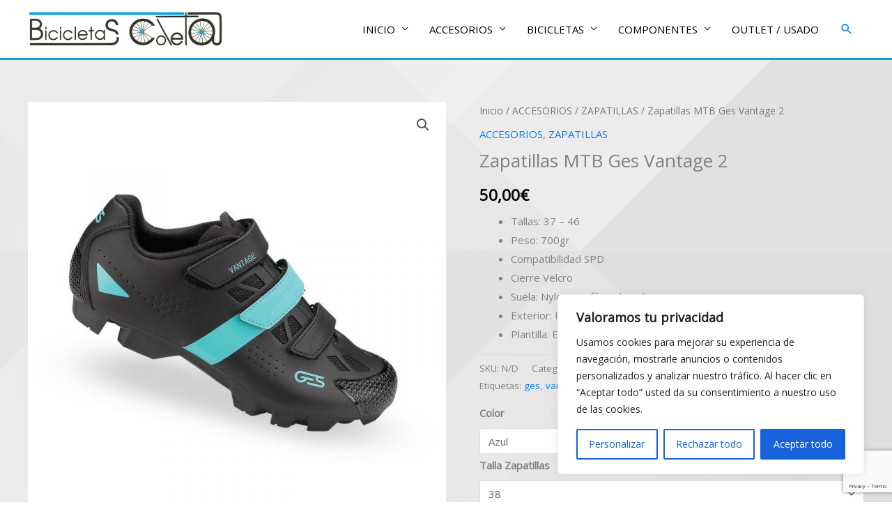

--- FILE ---
content_type: text/html; charset=utf-8
request_url: https://www.google.com/recaptcha/api2/anchor?ar=1&k=6LeAjpkeAAAAABDdqCeThPFMuWsgEtdWWbImNT1v&co=aHR0cHM6Ly9iaWNpY2xldGFzY29sZXRhLmVzOjQ0Mw..&hl=en&v=PoyoqOPhxBO7pBk68S4YbpHZ&size=invisible&anchor-ms=20000&execute-ms=30000&cb=9pccdha6jvfg
body_size: 48563
content:
<!DOCTYPE HTML><html dir="ltr" lang="en"><head><meta http-equiv="Content-Type" content="text/html; charset=UTF-8">
<meta http-equiv="X-UA-Compatible" content="IE=edge">
<title>reCAPTCHA</title>
<style type="text/css">
/* cyrillic-ext */
@font-face {
  font-family: 'Roboto';
  font-style: normal;
  font-weight: 400;
  font-stretch: 100%;
  src: url(//fonts.gstatic.com/s/roboto/v48/KFO7CnqEu92Fr1ME7kSn66aGLdTylUAMa3GUBHMdazTgWw.woff2) format('woff2');
  unicode-range: U+0460-052F, U+1C80-1C8A, U+20B4, U+2DE0-2DFF, U+A640-A69F, U+FE2E-FE2F;
}
/* cyrillic */
@font-face {
  font-family: 'Roboto';
  font-style: normal;
  font-weight: 400;
  font-stretch: 100%;
  src: url(//fonts.gstatic.com/s/roboto/v48/KFO7CnqEu92Fr1ME7kSn66aGLdTylUAMa3iUBHMdazTgWw.woff2) format('woff2');
  unicode-range: U+0301, U+0400-045F, U+0490-0491, U+04B0-04B1, U+2116;
}
/* greek-ext */
@font-face {
  font-family: 'Roboto';
  font-style: normal;
  font-weight: 400;
  font-stretch: 100%;
  src: url(//fonts.gstatic.com/s/roboto/v48/KFO7CnqEu92Fr1ME7kSn66aGLdTylUAMa3CUBHMdazTgWw.woff2) format('woff2');
  unicode-range: U+1F00-1FFF;
}
/* greek */
@font-face {
  font-family: 'Roboto';
  font-style: normal;
  font-weight: 400;
  font-stretch: 100%;
  src: url(//fonts.gstatic.com/s/roboto/v48/KFO7CnqEu92Fr1ME7kSn66aGLdTylUAMa3-UBHMdazTgWw.woff2) format('woff2');
  unicode-range: U+0370-0377, U+037A-037F, U+0384-038A, U+038C, U+038E-03A1, U+03A3-03FF;
}
/* math */
@font-face {
  font-family: 'Roboto';
  font-style: normal;
  font-weight: 400;
  font-stretch: 100%;
  src: url(//fonts.gstatic.com/s/roboto/v48/KFO7CnqEu92Fr1ME7kSn66aGLdTylUAMawCUBHMdazTgWw.woff2) format('woff2');
  unicode-range: U+0302-0303, U+0305, U+0307-0308, U+0310, U+0312, U+0315, U+031A, U+0326-0327, U+032C, U+032F-0330, U+0332-0333, U+0338, U+033A, U+0346, U+034D, U+0391-03A1, U+03A3-03A9, U+03B1-03C9, U+03D1, U+03D5-03D6, U+03F0-03F1, U+03F4-03F5, U+2016-2017, U+2034-2038, U+203C, U+2040, U+2043, U+2047, U+2050, U+2057, U+205F, U+2070-2071, U+2074-208E, U+2090-209C, U+20D0-20DC, U+20E1, U+20E5-20EF, U+2100-2112, U+2114-2115, U+2117-2121, U+2123-214F, U+2190, U+2192, U+2194-21AE, U+21B0-21E5, U+21F1-21F2, U+21F4-2211, U+2213-2214, U+2216-22FF, U+2308-230B, U+2310, U+2319, U+231C-2321, U+2336-237A, U+237C, U+2395, U+239B-23B7, U+23D0, U+23DC-23E1, U+2474-2475, U+25AF, U+25B3, U+25B7, U+25BD, U+25C1, U+25CA, U+25CC, U+25FB, U+266D-266F, U+27C0-27FF, U+2900-2AFF, U+2B0E-2B11, U+2B30-2B4C, U+2BFE, U+3030, U+FF5B, U+FF5D, U+1D400-1D7FF, U+1EE00-1EEFF;
}
/* symbols */
@font-face {
  font-family: 'Roboto';
  font-style: normal;
  font-weight: 400;
  font-stretch: 100%;
  src: url(//fonts.gstatic.com/s/roboto/v48/KFO7CnqEu92Fr1ME7kSn66aGLdTylUAMaxKUBHMdazTgWw.woff2) format('woff2');
  unicode-range: U+0001-000C, U+000E-001F, U+007F-009F, U+20DD-20E0, U+20E2-20E4, U+2150-218F, U+2190, U+2192, U+2194-2199, U+21AF, U+21E6-21F0, U+21F3, U+2218-2219, U+2299, U+22C4-22C6, U+2300-243F, U+2440-244A, U+2460-24FF, U+25A0-27BF, U+2800-28FF, U+2921-2922, U+2981, U+29BF, U+29EB, U+2B00-2BFF, U+4DC0-4DFF, U+FFF9-FFFB, U+10140-1018E, U+10190-1019C, U+101A0, U+101D0-101FD, U+102E0-102FB, U+10E60-10E7E, U+1D2C0-1D2D3, U+1D2E0-1D37F, U+1F000-1F0FF, U+1F100-1F1AD, U+1F1E6-1F1FF, U+1F30D-1F30F, U+1F315, U+1F31C, U+1F31E, U+1F320-1F32C, U+1F336, U+1F378, U+1F37D, U+1F382, U+1F393-1F39F, U+1F3A7-1F3A8, U+1F3AC-1F3AF, U+1F3C2, U+1F3C4-1F3C6, U+1F3CA-1F3CE, U+1F3D4-1F3E0, U+1F3ED, U+1F3F1-1F3F3, U+1F3F5-1F3F7, U+1F408, U+1F415, U+1F41F, U+1F426, U+1F43F, U+1F441-1F442, U+1F444, U+1F446-1F449, U+1F44C-1F44E, U+1F453, U+1F46A, U+1F47D, U+1F4A3, U+1F4B0, U+1F4B3, U+1F4B9, U+1F4BB, U+1F4BF, U+1F4C8-1F4CB, U+1F4D6, U+1F4DA, U+1F4DF, U+1F4E3-1F4E6, U+1F4EA-1F4ED, U+1F4F7, U+1F4F9-1F4FB, U+1F4FD-1F4FE, U+1F503, U+1F507-1F50B, U+1F50D, U+1F512-1F513, U+1F53E-1F54A, U+1F54F-1F5FA, U+1F610, U+1F650-1F67F, U+1F687, U+1F68D, U+1F691, U+1F694, U+1F698, U+1F6AD, U+1F6B2, U+1F6B9-1F6BA, U+1F6BC, U+1F6C6-1F6CF, U+1F6D3-1F6D7, U+1F6E0-1F6EA, U+1F6F0-1F6F3, U+1F6F7-1F6FC, U+1F700-1F7FF, U+1F800-1F80B, U+1F810-1F847, U+1F850-1F859, U+1F860-1F887, U+1F890-1F8AD, U+1F8B0-1F8BB, U+1F8C0-1F8C1, U+1F900-1F90B, U+1F93B, U+1F946, U+1F984, U+1F996, U+1F9E9, U+1FA00-1FA6F, U+1FA70-1FA7C, U+1FA80-1FA89, U+1FA8F-1FAC6, U+1FACE-1FADC, U+1FADF-1FAE9, U+1FAF0-1FAF8, U+1FB00-1FBFF;
}
/* vietnamese */
@font-face {
  font-family: 'Roboto';
  font-style: normal;
  font-weight: 400;
  font-stretch: 100%;
  src: url(//fonts.gstatic.com/s/roboto/v48/KFO7CnqEu92Fr1ME7kSn66aGLdTylUAMa3OUBHMdazTgWw.woff2) format('woff2');
  unicode-range: U+0102-0103, U+0110-0111, U+0128-0129, U+0168-0169, U+01A0-01A1, U+01AF-01B0, U+0300-0301, U+0303-0304, U+0308-0309, U+0323, U+0329, U+1EA0-1EF9, U+20AB;
}
/* latin-ext */
@font-face {
  font-family: 'Roboto';
  font-style: normal;
  font-weight: 400;
  font-stretch: 100%;
  src: url(//fonts.gstatic.com/s/roboto/v48/KFO7CnqEu92Fr1ME7kSn66aGLdTylUAMa3KUBHMdazTgWw.woff2) format('woff2');
  unicode-range: U+0100-02BA, U+02BD-02C5, U+02C7-02CC, U+02CE-02D7, U+02DD-02FF, U+0304, U+0308, U+0329, U+1D00-1DBF, U+1E00-1E9F, U+1EF2-1EFF, U+2020, U+20A0-20AB, U+20AD-20C0, U+2113, U+2C60-2C7F, U+A720-A7FF;
}
/* latin */
@font-face {
  font-family: 'Roboto';
  font-style: normal;
  font-weight: 400;
  font-stretch: 100%;
  src: url(//fonts.gstatic.com/s/roboto/v48/KFO7CnqEu92Fr1ME7kSn66aGLdTylUAMa3yUBHMdazQ.woff2) format('woff2');
  unicode-range: U+0000-00FF, U+0131, U+0152-0153, U+02BB-02BC, U+02C6, U+02DA, U+02DC, U+0304, U+0308, U+0329, U+2000-206F, U+20AC, U+2122, U+2191, U+2193, U+2212, U+2215, U+FEFF, U+FFFD;
}
/* cyrillic-ext */
@font-face {
  font-family: 'Roboto';
  font-style: normal;
  font-weight: 500;
  font-stretch: 100%;
  src: url(//fonts.gstatic.com/s/roboto/v48/KFO7CnqEu92Fr1ME7kSn66aGLdTylUAMa3GUBHMdazTgWw.woff2) format('woff2');
  unicode-range: U+0460-052F, U+1C80-1C8A, U+20B4, U+2DE0-2DFF, U+A640-A69F, U+FE2E-FE2F;
}
/* cyrillic */
@font-face {
  font-family: 'Roboto';
  font-style: normal;
  font-weight: 500;
  font-stretch: 100%;
  src: url(//fonts.gstatic.com/s/roboto/v48/KFO7CnqEu92Fr1ME7kSn66aGLdTylUAMa3iUBHMdazTgWw.woff2) format('woff2');
  unicode-range: U+0301, U+0400-045F, U+0490-0491, U+04B0-04B1, U+2116;
}
/* greek-ext */
@font-face {
  font-family: 'Roboto';
  font-style: normal;
  font-weight: 500;
  font-stretch: 100%;
  src: url(//fonts.gstatic.com/s/roboto/v48/KFO7CnqEu92Fr1ME7kSn66aGLdTylUAMa3CUBHMdazTgWw.woff2) format('woff2');
  unicode-range: U+1F00-1FFF;
}
/* greek */
@font-face {
  font-family: 'Roboto';
  font-style: normal;
  font-weight: 500;
  font-stretch: 100%;
  src: url(//fonts.gstatic.com/s/roboto/v48/KFO7CnqEu92Fr1ME7kSn66aGLdTylUAMa3-UBHMdazTgWw.woff2) format('woff2');
  unicode-range: U+0370-0377, U+037A-037F, U+0384-038A, U+038C, U+038E-03A1, U+03A3-03FF;
}
/* math */
@font-face {
  font-family: 'Roboto';
  font-style: normal;
  font-weight: 500;
  font-stretch: 100%;
  src: url(//fonts.gstatic.com/s/roboto/v48/KFO7CnqEu92Fr1ME7kSn66aGLdTylUAMawCUBHMdazTgWw.woff2) format('woff2');
  unicode-range: U+0302-0303, U+0305, U+0307-0308, U+0310, U+0312, U+0315, U+031A, U+0326-0327, U+032C, U+032F-0330, U+0332-0333, U+0338, U+033A, U+0346, U+034D, U+0391-03A1, U+03A3-03A9, U+03B1-03C9, U+03D1, U+03D5-03D6, U+03F0-03F1, U+03F4-03F5, U+2016-2017, U+2034-2038, U+203C, U+2040, U+2043, U+2047, U+2050, U+2057, U+205F, U+2070-2071, U+2074-208E, U+2090-209C, U+20D0-20DC, U+20E1, U+20E5-20EF, U+2100-2112, U+2114-2115, U+2117-2121, U+2123-214F, U+2190, U+2192, U+2194-21AE, U+21B0-21E5, U+21F1-21F2, U+21F4-2211, U+2213-2214, U+2216-22FF, U+2308-230B, U+2310, U+2319, U+231C-2321, U+2336-237A, U+237C, U+2395, U+239B-23B7, U+23D0, U+23DC-23E1, U+2474-2475, U+25AF, U+25B3, U+25B7, U+25BD, U+25C1, U+25CA, U+25CC, U+25FB, U+266D-266F, U+27C0-27FF, U+2900-2AFF, U+2B0E-2B11, U+2B30-2B4C, U+2BFE, U+3030, U+FF5B, U+FF5D, U+1D400-1D7FF, U+1EE00-1EEFF;
}
/* symbols */
@font-face {
  font-family: 'Roboto';
  font-style: normal;
  font-weight: 500;
  font-stretch: 100%;
  src: url(//fonts.gstatic.com/s/roboto/v48/KFO7CnqEu92Fr1ME7kSn66aGLdTylUAMaxKUBHMdazTgWw.woff2) format('woff2');
  unicode-range: U+0001-000C, U+000E-001F, U+007F-009F, U+20DD-20E0, U+20E2-20E4, U+2150-218F, U+2190, U+2192, U+2194-2199, U+21AF, U+21E6-21F0, U+21F3, U+2218-2219, U+2299, U+22C4-22C6, U+2300-243F, U+2440-244A, U+2460-24FF, U+25A0-27BF, U+2800-28FF, U+2921-2922, U+2981, U+29BF, U+29EB, U+2B00-2BFF, U+4DC0-4DFF, U+FFF9-FFFB, U+10140-1018E, U+10190-1019C, U+101A0, U+101D0-101FD, U+102E0-102FB, U+10E60-10E7E, U+1D2C0-1D2D3, U+1D2E0-1D37F, U+1F000-1F0FF, U+1F100-1F1AD, U+1F1E6-1F1FF, U+1F30D-1F30F, U+1F315, U+1F31C, U+1F31E, U+1F320-1F32C, U+1F336, U+1F378, U+1F37D, U+1F382, U+1F393-1F39F, U+1F3A7-1F3A8, U+1F3AC-1F3AF, U+1F3C2, U+1F3C4-1F3C6, U+1F3CA-1F3CE, U+1F3D4-1F3E0, U+1F3ED, U+1F3F1-1F3F3, U+1F3F5-1F3F7, U+1F408, U+1F415, U+1F41F, U+1F426, U+1F43F, U+1F441-1F442, U+1F444, U+1F446-1F449, U+1F44C-1F44E, U+1F453, U+1F46A, U+1F47D, U+1F4A3, U+1F4B0, U+1F4B3, U+1F4B9, U+1F4BB, U+1F4BF, U+1F4C8-1F4CB, U+1F4D6, U+1F4DA, U+1F4DF, U+1F4E3-1F4E6, U+1F4EA-1F4ED, U+1F4F7, U+1F4F9-1F4FB, U+1F4FD-1F4FE, U+1F503, U+1F507-1F50B, U+1F50D, U+1F512-1F513, U+1F53E-1F54A, U+1F54F-1F5FA, U+1F610, U+1F650-1F67F, U+1F687, U+1F68D, U+1F691, U+1F694, U+1F698, U+1F6AD, U+1F6B2, U+1F6B9-1F6BA, U+1F6BC, U+1F6C6-1F6CF, U+1F6D3-1F6D7, U+1F6E0-1F6EA, U+1F6F0-1F6F3, U+1F6F7-1F6FC, U+1F700-1F7FF, U+1F800-1F80B, U+1F810-1F847, U+1F850-1F859, U+1F860-1F887, U+1F890-1F8AD, U+1F8B0-1F8BB, U+1F8C0-1F8C1, U+1F900-1F90B, U+1F93B, U+1F946, U+1F984, U+1F996, U+1F9E9, U+1FA00-1FA6F, U+1FA70-1FA7C, U+1FA80-1FA89, U+1FA8F-1FAC6, U+1FACE-1FADC, U+1FADF-1FAE9, U+1FAF0-1FAF8, U+1FB00-1FBFF;
}
/* vietnamese */
@font-face {
  font-family: 'Roboto';
  font-style: normal;
  font-weight: 500;
  font-stretch: 100%;
  src: url(//fonts.gstatic.com/s/roboto/v48/KFO7CnqEu92Fr1ME7kSn66aGLdTylUAMa3OUBHMdazTgWw.woff2) format('woff2');
  unicode-range: U+0102-0103, U+0110-0111, U+0128-0129, U+0168-0169, U+01A0-01A1, U+01AF-01B0, U+0300-0301, U+0303-0304, U+0308-0309, U+0323, U+0329, U+1EA0-1EF9, U+20AB;
}
/* latin-ext */
@font-face {
  font-family: 'Roboto';
  font-style: normal;
  font-weight: 500;
  font-stretch: 100%;
  src: url(//fonts.gstatic.com/s/roboto/v48/KFO7CnqEu92Fr1ME7kSn66aGLdTylUAMa3KUBHMdazTgWw.woff2) format('woff2');
  unicode-range: U+0100-02BA, U+02BD-02C5, U+02C7-02CC, U+02CE-02D7, U+02DD-02FF, U+0304, U+0308, U+0329, U+1D00-1DBF, U+1E00-1E9F, U+1EF2-1EFF, U+2020, U+20A0-20AB, U+20AD-20C0, U+2113, U+2C60-2C7F, U+A720-A7FF;
}
/* latin */
@font-face {
  font-family: 'Roboto';
  font-style: normal;
  font-weight: 500;
  font-stretch: 100%;
  src: url(//fonts.gstatic.com/s/roboto/v48/KFO7CnqEu92Fr1ME7kSn66aGLdTylUAMa3yUBHMdazQ.woff2) format('woff2');
  unicode-range: U+0000-00FF, U+0131, U+0152-0153, U+02BB-02BC, U+02C6, U+02DA, U+02DC, U+0304, U+0308, U+0329, U+2000-206F, U+20AC, U+2122, U+2191, U+2193, U+2212, U+2215, U+FEFF, U+FFFD;
}
/* cyrillic-ext */
@font-face {
  font-family: 'Roboto';
  font-style: normal;
  font-weight: 900;
  font-stretch: 100%;
  src: url(//fonts.gstatic.com/s/roboto/v48/KFO7CnqEu92Fr1ME7kSn66aGLdTylUAMa3GUBHMdazTgWw.woff2) format('woff2');
  unicode-range: U+0460-052F, U+1C80-1C8A, U+20B4, U+2DE0-2DFF, U+A640-A69F, U+FE2E-FE2F;
}
/* cyrillic */
@font-face {
  font-family: 'Roboto';
  font-style: normal;
  font-weight: 900;
  font-stretch: 100%;
  src: url(//fonts.gstatic.com/s/roboto/v48/KFO7CnqEu92Fr1ME7kSn66aGLdTylUAMa3iUBHMdazTgWw.woff2) format('woff2');
  unicode-range: U+0301, U+0400-045F, U+0490-0491, U+04B0-04B1, U+2116;
}
/* greek-ext */
@font-face {
  font-family: 'Roboto';
  font-style: normal;
  font-weight: 900;
  font-stretch: 100%;
  src: url(//fonts.gstatic.com/s/roboto/v48/KFO7CnqEu92Fr1ME7kSn66aGLdTylUAMa3CUBHMdazTgWw.woff2) format('woff2');
  unicode-range: U+1F00-1FFF;
}
/* greek */
@font-face {
  font-family: 'Roboto';
  font-style: normal;
  font-weight: 900;
  font-stretch: 100%;
  src: url(//fonts.gstatic.com/s/roboto/v48/KFO7CnqEu92Fr1ME7kSn66aGLdTylUAMa3-UBHMdazTgWw.woff2) format('woff2');
  unicode-range: U+0370-0377, U+037A-037F, U+0384-038A, U+038C, U+038E-03A1, U+03A3-03FF;
}
/* math */
@font-face {
  font-family: 'Roboto';
  font-style: normal;
  font-weight: 900;
  font-stretch: 100%;
  src: url(//fonts.gstatic.com/s/roboto/v48/KFO7CnqEu92Fr1ME7kSn66aGLdTylUAMawCUBHMdazTgWw.woff2) format('woff2');
  unicode-range: U+0302-0303, U+0305, U+0307-0308, U+0310, U+0312, U+0315, U+031A, U+0326-0327, U+032C, U+032F-0330, U+0332-0333, U+0338, U+033A, U+0346, U+034D, U+0391-03A1, U+03A3-03A9, U+03B1-03C9, U+03D1, U+03D5-03D6, U+03F0-03F1, U+03F4-03F5, U+2016-2017, U+2034-2038, U+203C, U+2040, U+2043, U+2047, U+2050, U+2057, U+205F, U+2070-2071, U+2074-208E, U+2090-209C, U+20D0-20DC, U+20E1, U+20E5-20EF, U+2100-2112, U+2114-2115, U+2117-2121, U+2123-214F, U+2190, U+2192, U+2194-21AE, U+21B0-21E5, U+21F1-21F2, U+21F4-2211, U+2213-2214, U+2216-22FF, U+2308-230B, U+2310, U+2319, U+231C-2321, U+2336-237A, U+237C, U+2395, U+239B-23B7, U+23D0, U+23DC-23E1, U+2474-2475, U+25AF, U+25B3, U+25B7, U+25BD, U+25C1, U+25CA, U+25CC, U+25FB, U+266D-266F, U+27C0-27FF, U+2900-2AFF, U+2B0E-2B11, U+2B30-2B4C, U+2BFE, U+3030, U+FF5B, U+FF5D, U+1D400-1D7FF, U+1EE00-1EEFF;
}
/* symbols */
@font-face {
  font-family: 'Roboto';
  font-style: normal;
  font-weight: 900;
  font-stretch: 100%;
  src: url(//fonts.gstatic.com/s/roboto/v48/KFO7CnqEu92Fr1ME7kSn66aGLdTylUAMaxKUBHMdazTgWw.woff2) format('woff2');
  unicode-range: U+0001-000C, U+000E-001F, U+007F-009F, U+20DD-20E0, U+20E2-20E4, U+2150-218F, U+2190, U+2192, U+2194-2199, U+21AF, U+21E6-21F0, U+21F3, U+2218-2219, U+2299, U+22C4-22C6, U+2300-243F, U+2440-244A, U+2460-24FF, U+25A0-27BF, U+2800-28FF, U+2921-2922, U+2981, U+29BF, U+29EB, U+2B00-2BFF, U+4DC0-4DFF, U+FFF9-FFFB, U+10140-1018E, U+10190-1019C, U+101A0, U+101D0-101FD, U+102E0-102FB, U+10E60-10E7E, U+1D2C0-1D2D3, U+1D2E0-1D37F, U+1F000-1F0FF, U+1F100-1F1AD, U+1F1E6-1F1FF, U+1F30D-1F30F, U+1F315, U+1F31C, U+1F31E, U+1F320-1F32C, U+1F336, U+1F378, U+1F37D, U+1F382, U+1F393-1F39F, U+1F3A7-1F3A8, U+1F3AC-1F3AF, U+1F3C2, U+1F3C4-1F3C6, U+1F3CA-1F3CE, U+1F3D4-1F3E0, U+1F3ED, U+1F3F1-1F3F3, U+1F3F5-1F3F7, U+1F408, U+1F415, U+1F41F, U+1F426, U+1F43F, U+1F441-1F442, U+1F444, U+1F446-1F449, U+1F44C-1F44E, U+1F453, U+1F46A, U+1F47D, U+1F4A3, U+1F4B0, U+1F4B3, U+1F4B9, U+1F4BB, U+1F4BF, U+1F4C8-1F4CB, U+1F4D6, U+1F4DA, U+1F4DF, U+1F4E3-1F4E6, U+1F4EA-1F4ED, U+1F4F7, U+1F4F9-1F4FB, U+1F4FD-1F4FE, U+1F503, U+1F507-1F50B, U+1F50D, U+1F512-1F513, U+1F53E-1F54A, U+1F54F-1F5FA, U+1F610, U+1F650-1F67F, U+1F687, U+1F68D, U+1F691, U+1F694, U+1F698, U+1F6AD, U+1F6B2, U+1F6B9-1F6BA, U+1F6BC, U+1F6C6-1F6CF, U+1F6D3-1F6D7, U+1F6E0-1F6EA, U+1F6F0-1F6F3, U+1F6F7-1F6FC, U+1F700-1F7FF, U+1F800-1F80B, U+1F810-1F847, U+1F850-1F859, U+1F860-1F887, U+1F890-1F8AD, U+1F8B0-1F8BB, U+1F8C0-1F8C1, U+1F900-1F90B, U+1F93B, U+1F946, U+1F984, U+1F996, U+1F9E9, U+1FA00-1FA6F, U+1FA70-1FA7C, U+1FA80-1FA89, U+1FA8F-1FAC6, U+1FACE-1FADC, U+1FADF-1FAE9, U+1FAF0-1FAF8, U+1FB00-1FBFF;
}
/* vietnamese */
@font-face {
  font-family: 'Roboto';
  font-style: normal;
  font-weight: 900;
  font-stretch: 100%;
  src: url(//fonts.gstatic.com/s/roboto/v48/KFO7CnqEu92Fr1ME7kSn66aGLdTylUAMa3OUBHMdazTgWw.woff2) format('woff2');
  unicode-range: U+0102-0103, U+0110-0111, U+0128-0129, U+0168-0169, U+01A0-01A1, U+01AF-01B0, U+0300-0301, U+0303-0304, U+0308-0309, U+0323, U+0329, U+1EA0-1EF9, U+20AB;
}
/* latin-ext */
@font-face {
  font-family: 'Roboto';
  font-style: normal;
  font-weight: 900;
  font-stretch: 100%;
  src: url(//fonts.gstatic.com/s/roboto/v48/KFO7CnqEu92Fr1ME7kSn66aGLdTylUAMa3KUBHMdazTgWw.woff2) format('woff2');
  unicode-range: U+0100-02BA, U+02BD-02C5, U+02C7-02CC, U+02CE-02D7, U+02DD-02FF, U+0304, U+0308, U+0329, U+1D00-1DBF, U+1E00-1E9F, U+1EF2-1EFF, U+2020, U+20A0-20AB, U+20AD-20C0, U+2113, U+2C60-2C7F, U+A720-A7FF;
}
/* latin */
@font-face {
  font-family: 'Roboto';
  font-style: normal;
  font-weight: 900;
  font-stretch: 100%;
  src: url(//fonts.gstatic.com/s/roboto/v48/KFO7CnqEu92Fr1ME7kSn66aGLdTylUAMa3yUBHMdazQ.woff2) format('woff2');
  unicode-range: U+0000-00FF, U+0131, U+0152-0153, U+02BB-02BC, U+02C6, U+02DA, U+02DC, U+0304, U+0308, U+0329, U+2000-206F, U+20AC, U+2122, U+2191, U+2193, U+2212, U+2215, U+FEFF, U+FFFD;
}

</style>
<link rel="stylesheet" type="text/css" href="https://www.gstatic.com/recaptcha/releases/PoyoqOPhxBO7pBk68S4YbpHZ/styles__ltr.css">
<script nonce="5o2m9rCkKEWlO3EuFCvrEw" type="text/javascript">window['__recaptcha_api'] = 'https://www.google.com/recaptcha/api2/';</script>
<script type="text/javascript" src="https://www.gstatic.com/recaptcha/releases/PoyoqOPhxBO7pBk68S4YbpHZ/recaptcha__en.js" nonce="5o2m9rCkKEWlO3EuFCvrEw">
      
    </script></head>
<body><div id="rc-anchor-alert" class="rc-anchor-alert"></div>
<input type="hidden" id="recaptcha-token" value="[base64]">
<script type="text/javascript" nonce="5o2m9rCkKEWlO3EuFCvrEw">
      recaptcha.anchor.Main.init("[\x22ainput\x22,[\x22bgdata\x22,\x22\x22,\[base64]/[base64]/[base64]/[base64]/[base64]/UltsKytdPUU6KEU8MjA0OD9SW2wrK109RT4+NnwxOTI6KChFJjY0NTEyKT09NTUyOTYmJk0rMTxjLmxlbmd0aCYmKGMuY2hhckNvZGVBdChNKzEpJjY0NTEyKT09NTYzMjA/[base64]/[base64]/[base64]/[base64]/[base64]/[base64]/[base64]\x22,\[base64]\\u003d\x22,\[base64]/[base64]/[base64]/CtAwQXj/CkBzCgsKdw6bCllRjQsO3w5bCr8KMS8OSw6vCukFbw4TCm2Akw6h5McKFIVrCo0JiXMO2BcK9GsK+w5MbwpsFSMOIw7/[base64]/[base64]/Cvi3Cizw1BMOqw7LCrMKQwqAbSMOMworCjsOCGTvDtAHDngLDhF8kK3rDgcO7w5JdZkfCnE5fLQM/woVkwqjCmjRvc8O4w6l7YcK3ODg0wqN8asKKwr5ewr9PJkVDTcOqwr5PYEbDicK9FcK0w7wgBcOGwqQ/bEzDo1/CkxXDnjrDh09uw5MwTcO5wr4/w58JcxjCosOVJcOPw6jCjkbCjw5Sw4nCt2XDrnLDucKmw7DCoWkWIkzCrsOVwoR/wpFeA8KcMm/DosKCwqvDjCsNAH/DnMOmw7JRGVLCsMOXwpFew7bDvMO9fmVwXsK8w5N6w6zDjMOjBcKrw7rCpcKcw5VNRWNKwq3Cn2zCpsOAwrDCh8KLEcOTwrfCnh5pw4LCg3UHw4nDl0Vywp8hwr/[base64]/BsOUBMOhw7rCnEjCisOwb8Odw6UCwrAyFSEQw69gwo8LE8OcSMOKamZLwo7DmMOWwqbCqcOlJMOew4DDvcOgbcKcBGDDnifDkAbCi1LDnMObwoTDs8OTw6TCsyxsLAYTUsKEw7zCpFpcwqNeRSLDngPDlcOXwoHCrgbDu3TCucKsw7/[base64]/ZnAewqR9w7MWw7PCl3daw6rCvcKtwrojGsK9wrbDqwF2wp14S2HCt2YZw7wRPTVvcRXDjyAUOWVHw6dMw6lvw5HCocO6wqbDqGLCnRV1wrfDsEFmckHCqsOeTkUDw5klHxXCoMO6w5XDqk/DscOdwqdkw7zDgsOePsKxw4YBw4vDjMOqTMKDD8Kdw7bCghzCj8KXTMKow5YMw6ESf8OSw7wNwqMiw6rDtCbDj0bDvi1LYsO7bMKHGcK6w7VLY2gTK8KYUi/Dpjg/WcO8wrtFXwUrwrHCtEjDvsKVRcOGwrHDpW7DlcOvw7PCj0FVw5jCimbDscO3w6pBdcKTOsKPw6nClGAQJ8KNw60dJMKKw4JCwql9OERQworCkcO8wptnUsOuw7TCvAZsHMOkw4ssC8K8w6JdOMOew4TChkXCo8KXacOfJgLDhRA2wq/Dv0XDtDkkwqBMFRZKK2djw5RjPRRqw6XCngVeHMOJZMKnIClqGBDDgcKfwr9jwr/DvV0ewqfCjQV0DMKwW8K+bUvCqWzDvMOrRcKLwqzCvsOGGsO7F8KbH0Y5w49Zw6XCgigfKsO4woAIw5/ChsOWQXPDicKOwr9uCSTCmi9fwqvDnFPDi8OMJcO5b8OkccODDDzDnkU4IcKobcOmw67DglMqNcONwqI2GwLCu8ODwpvDncO1EH5Iwp7CpH3DkzEewpkGw7tEw6bCnCo4w6JawqJRw5DChcKXw5VtDRFSHEsiGVjDo33ClsO0w7Fjw5BPVcKbwpxlAmNrw4M1wo/Dr8KowoE1PHDDr8OtFsONN8O/w5PCuMO/RhjDrw5xCsOBYcOaw5LDvng0N3glH8KYdMKtHsKOwqRowqjCssOVIT7DgMKHwq5nwqk/w7TCoWsQw7g/ZBozw5jDgBknOn8aw7/[base64]/CvCrCv2TCu8KDw5k8Bloaw5V+asKCb8KiwrDCqGbCpErClTXDlcKvw7XCgMKeJcO1IcOcwrl2w5dJSmFvOcOsKcO1wq0xUlZZEFgXZcKyBSl7Tz/DgsKMwo1/wp8EERHDg8OKYsO7AMKMw4zDkMK7CgdDw6zCjilYwqVBA8KkacKvwp3DumLCsMOsb8Kjwq5CfRLDvsOHw79nw6Qyw5vCtsOOZsKcdyxxRsKSw6jCtMKiwo0Sb8Okw4TCm8KvG2dGbsKQw4QawqIQcsOkw5Yyw5Q1X8OTwp0NwpZBPMO8wqQ9w7/DhDTDr3bCs8Kswrw3wr/CjHvDsmItf8K4w6l9woXCqcK1w4DDn17DjcKXw7h0RRbCrcOAw7rCj2DDssO6wq/DpzLCqcKodsOSWXRyNwLDiEnCi8KHKMKjMsKSPWp7E3t6w4RBwqbCoMKKG8O3UMKDw6d4enh1wpcCHj7Di0pvYFjCpBXCqsK/w5/[base64]/DnsKkQcKJwrAqwoHDiUw7ZW8GJF3Cl2xmJsOJwo1jw4Z2woJ0woTCiMOFw6BYVFZFD8KkwpFUS8KAIsOjHjfCpVw4w4jDhnzDlMKKfFfDk8Ofwp3CtmI3wrvCh8K9bcKhwpDDpENbMw/CoMOWw7/Ch8KKKTBhZw4XQMKpwrbCisKLw7zCnwrDvgDDrMKhw6/[base64]/wr3DosKOcMKIw6PDuihLc2bCq2kgwrEzw6rCl1sZSCtswpnCois3XUcQLMOTHcOJw5cYw6jDugbDoyJlw5DDhikDw4nCgkU0EMOOwplyw6XDhMOow6DCjMKOKcOaw4PDjnUjwoFUw4xAOsKGOMK8wq00CsOvwo8/w5AxF8ONw74KMh3Dv8OWwpkLw7YceMOlBMOaw6rDicOAaS0geg/CqF/[base64]/CvlM6UsKfU0fDpirCg8KuMX3CpcKSC8OofBtibMOvIcOyFXvDmHN4wrMww5IsRsOiw4LCjMKcwp/DusO5w50Awrh0woLDnmbCk8OEw4XChwXCksKxwpxXSMO2ShfCt8KMK8K5a8OXwojDojrDt8KMTMKYWF8Vw5HCqsKew5QYXcKWw7/Co03Dj8KQYsOaw5FQw7vDt8OEwrrDinI+w5YswovDoMOkBsO1w6fCqcKDE8OHLhAiw4R5wqEEwp3DkjjDssO6DysHw7PDjMKlVAJLw47CkMOWwoQqwoTDocO1w4jDn2tOalXDkC8lwrPDmMOeAS/CqMO+UMOuQcO4wrfCniFDwrvDgn8OQhjDmsO6UT1VRTIAwo8Aw7YpAsKQTMOlcykhRijDssKLJREDwqxXw4thLsOLTHsZwpPDsQxow7rCt154wq3CjMKnNAtQf24fYSkYwpjDpsOKw7xbwq7DtUvDncKuFMKVK1/Dv8KAYMK0wqbDn0DCt8KLfsOrfD7CumPDrMOYcHDCuB/Dt8OKCMK/[base64]/CnhUhRXrCrirDrWDDtsKwcgZHQ8KMZsOnbHAnX28rw68YRgHCnXEvBmAfOsOQWDzCrsOOwoLDiDUZCMO2ZCXCu0fDgcKwOXMBwp50LELChmU/w5PDswnDq8KgVTzCtsOtwpQhOsO5NsKheTPCsGAVwpjDvkTCq8OgwqLDnsO6IUd4wrxUw5EuN8K+AsOnwq3CgFxbw7fDjysWw5jCnRnDu1IBwpMWbsOWdMKpw7IAI0rDnSwSc8K+LXLDn8KYw65Aw41awrYsw5/[base64]/wrjDsGDDgC8WVAvDjsO5acOyw6ImasKZw7PDiMKUCMKpVsO1wpsEw6VEw51swqzCh0vCpEg2bcKVwplWwqsLDHpGwp8EwonDj8K4w7HDs31hbsKgw6XCq0dhwr/DkcOYDMOZY2vChxDCjwDCksOTDWTDhMONK8OZw7hjDlEqXFLDhMO7X23DsUVifzN4LXrCl0PDhcKfHcO7NcKtVljDjynCghfDv0hMwqo1GsO7HcO5wqPCm3AXSEbCgMKuNnQFw6BwwrgEw6ohZg4vwqkBH2/[base64]/CkBpEI2DDgRIWGcOcLcKHFD3DrsOTRcKGwr4gw4bDqwvDgyByHiMeLWnCtsOuCGLDpMKkMsKaKnwYMsKdw65MXsK/[base64]/wqLClsOgPMOvbcK/J3XDt0LCtMOiw6/DtsKKOQbCq8OPTsK/wo3DhhTDgMKAZ8KrPksqbCp/J8OdwrTDsHHCqsOAAMOcwpPCmhbDr8OEwp03wrspw70LFMKOMi7Di8KQw6HCg8Onw4ccw7sIMQLCp1EwaMOow53CuUTDgsOmKsKhcsK1w5wlw7vCmxzCj05+U8K5WcOzCFJSA8KzecOzw4YaNcOzbn/DgsK/w5LDtMKMTmjDo0EuasKAKAfDvcOyw4dTw4g/[base64]/[base64]/[base64]/[base64]/CrMOdw5lWasKNwoYXAxEKwqbCgcOiOC5jdShowpcYwrlsf8K7S8K4w4heFcKZwq0Ww5l7worDomUHw75Ew6s+F08/[base64]/Di8K4JSoffC8hwrPDjU/Dk0fCny3CqsK3w5cbwpktw6t/Rih2WhDCqngIwrQAw6RXw4DCnwXDuDXDlcKQFFBMw5DCpcOew4HCrinCssKmeMOjw7FlwrspcjgvfsKbw4rDucOOwp3CicKOGcObSDHChwFVwpDCnMOiDMKEwrpEwqRCF8Ojw51+RVfDrsOMwoIcfsK/LGPCtsORZ38laV1ESGrDoj5nHlzCqsKtEmYoaMOdX8KEw4bCiFTDs8O2w4URw7PCmzLCj8K/NlfCr8ODS8K7JFfDpUrDsmFgwqRow7sfwr3Cv3rDtMKEfXnDsMOLD1bDrQvDsUF1wo/[base64]/CrTbDrDBNw7/DhRPDgMKWw7pGR8KxwrrDpmvCjmTDgcK/[base64]/[base64]/[base64]/DlQ8Gw7PDkADCp8OEw6kOwoTDsAEOdsKyFMKuw43Cp8O4CS/CmXZxw6DCucOOw61xw5zDkHvDpcKrQm0xdhIcXGo5RcKWw47Cr3d4Q8OTw64yL8K0b2jCr8OqwqbCrsOawrBtLXwkPGcxX0g0VsOgwoEWBAHDlMO7IMOcw589LnrDrw/Cmn3CmsO1wo/DnAVQW1AewodmLTDDlAtkwqQ/[base64]/CisOdamM6KMK1wqgHwrVGw7fDmcK9ZBDDtxQpW8OlcWPClsKkC0XDuMOPC8Ouw6tWwpvChTHCmEDDhEHCpmTDgEHCp8OqbS8qw40pwrM4CMOFYMKqAjJfPRjChzPDpUbDkTLDgFjDhsKPwr1qwrjCvMKRE07DuwrCuMKPOhzCuV/DqsKdw6gHUsK1Ald9w7PCjH7DiT7DiMKCfcKiwoLDlT4oQFbCvgvDoGDCggI+fSrCvcKxw5wzw4rDj8OoXzfCt2ZuJDHClcKiwr7DjWTDhMO3JxrDk8OOCl1Pw6tOwonDtMKoQB/CnMKyDUwzZcK3YlDDnl/[base64]/DkMO2IgZpFMKzHsKQwp1SQATDrFzCq3Afwrc3QlLDmcOPwobDggnDlMOIXcK/w61nOn9MEjHCij9AwpfDjsORIxfDp8KiPiB/[base64]/CpFwQRiRbwr0jR3gSa0JVOgRLBDMnw74dEnjCjMOgV8OywpTDuwzDocO2BcK7ZEs8wrjDp8K1eksBwpI4SsKbw4/Cg1DDj8KoWFLCucKuw4fDqsObw71hwprDgsOkDXMdw6DCjHPCvC/[base64]/CtcOgwq/[base64]/DmsOHw7LCrsOiAQXDrsO2aC5yVH/CvnUWw7PCsMOzNsOwQMKBw5DCsh3DnV11w5fCvsKuAG7Cv3sCUwnCi3INEh4Ual7CokUWwrMrwoE6VQp/wq1xEMKheMKWcMOLwrDCtMKnwrLCpHrCkm5uw68Nw5MQNinCtnnCiXR+O8OCw6UAWFzDlsO1R8KtNcKXesOtDsK9wpbCnF3ClUDCoWcoCsO3VsOlasKnw4B4OkRQw5Zedjd1QcO8RB0QL8OUcGorw4vCriUvAQ5mEMO+wrYcT1/Cq8OlE8OSwpfDshUDcsOOw5E/[base64]/[base64]/bMOQw53CpMKCJhJ0w60CwqDCrWsefkPCtiYVwp0lwrBvbGgvDcKtwrLChcKxwowiwqTDqMKCDR7CvsOjwo96wrHCuVTCrcO4MBnCm8KOw51Rw4EdwpDDr8KGwq8AwqjCklnDu8O1wqdgMFzCnsKGZ2bCnXNsYlvDr8OcE8KQfMOmw4smDMKew6RSRW53HAPCsxoSAkt/[base64]/FhA/wqcnwqLDksK4wo3CjsO6w65Gwq7DicKbw4rDjcKzwpfDpRzCh2V/JCo2w7XDk8Odwq0PQ0c0fgDDnmc0N8Ktw5USw6rDmMKgw4vDhMO5w6wzw4EPIsOKwowZwpVGI8OuwprCoXnCi8O/w5TDo8OPDMKpf8OfwrNlPsOQesOjQn3CqcKewrfDpzrCksK4wowawpXCgMOIwoDCtVIpwrXDi8KbR8OAYMOsesOoEcOuwrIKwpnDgMKfw4nCp8O6woLDmsOvd8O6w7kjw5otOsKfw7FywpnDqgFcY1QOw60CwolzEFtoTcOawoHClsKjw7TCtCXDgRkaE8OTe8O6bMO/w7HDgsO/VRnDoU9WIDnDn8K1MsO8D0IFUMOTPkrDicO0XMK9w7zCgsOjMsOCw4bCu37DqgLCtUfDt8ODw43Ci8K1MXhPBVtKQk/Cv8OAw7/CpcKnwqfDu8OMfcK3Dgd3DXUtwr8mecOcchfDqMOOwocDwprCv2cewpXCmsKcwpfCkz7DlsOkw7fCs8OSwrxTwoI8NsKbw43DicK7PsK9LcO0wq/DosObO0vDug/Dt0bCncO9w6lkHGVBG8Oyw7w1LMOCwrXDlsOcZA/DusOOVcOywqTCs8K7acKgLRMNXDPCj8OUQcKhQGdXw4/CtBYYPcOVEQpTwrbDqsOSUFrCnsKyw41zPsK/c8OOwoBnwq14Z8Ohw5YFBABdTzpzYEbCi8KFJMK5G27Dn8KtKsK/Zn0+wp3CpMOSSMOSZwXDqsOCw5A6EMKyw6Fhw64bVBxPFcOiAmjCnQHCpsO3KMOdCzfCncOcwqJ9woAZwrTDu8Kdw6XDrF0Kw5JzwoQjd8OwKsOtaw8gL8KGw6TChRhRd0HDqcOyLA9zOcK/Uh81wrNhVFrDrcKwLsKiaCzDmnbCv35DN8OIwrEteyhQEXLDvsOlHUrDlcO4woRcO8KDw5DDrMO1b8OEfMKNwqTCp8KEwpzDqT1twr/CusKsW8O5e8KmZcKIHEzDinDDpMKST8OtGzgCwotiwrPCvm3DoWMKNcKXFW7CmmMOwqQ+I0fDqQPDsGbDkjzDlMOCwqnDnMO1wo3DuQfDg1nCl8Oow7J/YcKUw40YwrTCrkVWw59fWibCo3/CgsKHwo8TIF7CqBPChsKSZVrDnnVDHgInw5QdI8Kwwr7CpsKuTcKsJxZiZxgPwpBkw6jCm8OGewVufsOrw7w1wrMDZXdWLUvDncKrUyUXfCbDkMOJw4PChE3ChMO3JwdjW1LDgMK/DkXCucOIw4bCj1vDhQVzTcKSw5sow6rDjwd7wrfCg3MyDcOew5wiw4YYwrwgHMKzNMKoPMODXcKjwpwkwrQPw7UuWMOqNcOhBMOUw4jCtMKuwpzDpS9Xw6HCrkA6HMKqdcKJfsKRRsOQVml7c8KSw5TDtcOewoLChsKeY3JqKMKiRmF/w6TDp8Kiwo/CisO/HMOzPSluZjAxW0VUd8OqbsKbw5rClMK2wqJVw6TCpsOAwoZZZ8OaMcOQK8Ouwos/w6vCosK5wqXDlMO/w6ImK3LDuQvCn8OzClzDpsOqwojDlGPDnGLCpcKIwrthKcORWsOTw6PCoRHCsg5BwrDChsKzC8OXw4nCosOuw7RjAsOsw5/DsMOWOcKswrBoRsK2aynDi8Ksw63CmxkSwqbDi8OSahjDlGvDgsKKw6dhw4Qob8KUw5t6XMORSg/CocKfBEjCq0rDgF5sbsOrMxTCk1PCtS3CiHzChSTCl08ldsKnUsKwwoLDgMKSwqPDjF/DokHDpmzDhsK5w5slGRfDpjTCpUjCo8KMRMOew5NVwr03UsK9ekJxw6N8DUIQw7zDmcOxKcKGVxXDh0bDtMOowozCkgB4wrXDi27Dr34hNSDDqVN/ZRHDp8K1PMODw5RJw7sBw5MSawp/AEzCscK9wrDCn1gFw5LClBPDoQrDl8Kkw5EwOU9yA8KIw53DvsOUSsOcw55UwoMDw4pZBcK9wrZvw7k/wotbHcOEGiMrRcKvw5wGw7nDrcOfw6QTw4nDiy3Dmh3CuMOUL35+IcORb8KpN24Sw7oqwrt3w55hwqgvw73ChgjDjcKIG8K6w6wdw6nCmsOpLsKqw4rDliZEZDbDmi/ChsKRLsKUMcO9KxVAw4wfw43DvV8dw73Dn21WQMOhRkDCjMOEdMO6ZHxQNsOGw4Iew6Mlw67DmBzDhDVmw4A/PFnCjsOCw5XDrcK2woBrZjtfw4pvwpLCucOCw44iw7BjwoDCnhg7w650w7MEw5cww6thw6LCiMOtKWnCoiN0wrNxKzoWwq3CucOlWMKeLGXDjsKvdsOCwozDgsOWJ8KpwpfCm8Omwpk9w5soAMK/w64HwrMCJGdxQVVyK8K9Y2/DusKSM8OAZsKew4knwrV1ViAxZsOdwq7DhDoZDMKZw73ClcOuwo7DqARrwp/Cs0hTwqAWw4F2w4vDvsKrwo0tesOtDFMQXR7Clz1tw6xbO0d1w6zCicOJw77CjWE0w7zDtcONei/CqMKlw7PDhsOFw7TCrHjDpsOKXMOTF8Kowp/[base64]/Cn8KYwp1Hw5Yvw6DDsi3CjSMRThjCu8Orw6XDg8KdM8OMwrzDmWTDn8KtM8KeByw6w4fCgcKLOXcCMMK5ehEwwo0MwpwWwqInXMOeKXDCsMO+wqEyd8O8NxFGwrIUw4LCukB/ecOvUEzCkcKAaUPCg8ONTxFXwp0Xw7k8eMOqw4bCvsOlf8O7YzFYw5fCgsKOwq4WLsKvwoApw5DDriAkasOcbHHDicOhdVbDikLCg2PCjMKZwpTCpsK1Dx7Cj8ODJA04wpYiEGVmw78bU1PCgAXDtGIuKcOOWsKKw6nDuh/DiMOIw7XDpHDDtHzDkFrDpsKVw7Bdwr8DIW85GsK5wrHCoDXCp8Oawq/[base64]/DjMOWACs4JQTCtsKcwq4pcX/DrsOnZi3CpyjDgcK2J8OgBsOxOsKawrRKw6HCoG7DiAHCqwA5w7XDtsKybQgxw4ZoQcKQecKXwq0sB8O0JRx4UD0ewqs+MFjClibChsKzUXTDpMO5wpjDgMKvAQYlwoPCusOVw5XCh3nCpw4PexNyLsKyJcO6IcO+XMKDwqsHwr7Cu8OzLsKeUB7DkThYwpdqSsKOwr/[base64]/[base64]/dDlGa8OOUcKKNkHDujw3fkPCmHQOw61GIyDDtsO9KsO2wp3DqETCrcOKw7zCksKxHxsVwrLCssKNwqQlwpItH8KRPMOzbcO2w6wkwq/CoT/DqMOoOTbCmmrCqMKPRADDusODXMO3w47CgcOGwqlqwotDY3zDl8OdID08wrnCuy3CiHjDrFQdEwIVwpvDvlQaB3nDiVTDoMOXahVaw4pkVyQwaMKLccOJEX7CiVXDpsO2w5whwqV8VW51w7oew7rCvUfClUEcWcOoN2YzwrVSeMODGsK/[base64]/DlR7DkcORXsOxMjnCpMOeTATCp8Kew41Dwp3CiMOzwoQOEhDDjsKHaB0dw5zCny5Bw5/DnzADdDUGw7hJwppmQcOWImnCpX/Dj8OnwpfChhtDw4nDlsKvwpjCvMOFLMOaWm/[base64]/DosOUXMOUwp7Ct8ODFcOWCwHCqHcGIsKyH3jCt8K1VcKoD8Ouw4fCp8KXwpUFwpnCok3CgxN5fWxqWGzDtGrDpcO/WMOIw5DCqMK/worCi8OWwoNUVl02ChotTU8DZcORwojChhPCnWM+wrk4w77Dl8Krw7g8w5bCmcK0Whcww4cWMcKvWSXDucOiHsK+ZytVw7nDmwjDusKNTGFrOsOJwrTDjxwAwoTDosOGw4JRw4PDoAV/ScOtZ8OdWErDpsK1H2RVwpwUUMO7HUnDmHpowqEfwpkxwpN+YQPCrBzDlnbCrwbDkW3Cm8OvJj9TWCghwqnDmjgsw6LCsMO7w7BXwqHDuMOnOmYSw7dywp1zYcOLBnrCiWXDmsKAfksXTxHDl8KXYn/CqXUuwpwhw5oDeyofGjnCn8KJcWrCgMK8SMKsc8OCwqtSVMOeX0EGw4TDrnXDiVwAw70heiFXw7lDwqzDvnXDny5lOnFRw5PDncKhw5d+wpcYOcKIwpcBwrTDjsK1w5/Ds0vDh8Osw4DDuX9XGCHDr8Oxw7haUMO/w4lrw5bCkjJ1w6pVTXdhG8OrwrIRwqTDqMKbw5hOL8KBK8O7KMKvMFRjw5FYw7/DjsKawqnCgkHCoFp9aGYFw4fCkwRJw5BbEMKNwrFBS8OIGzJ2QEQFfMK9wq7CigYHBMKrwpdxasOXGsKTwqzDnyYfw4nDtMOAwr12w5NGXcONwrjDgDnCvcKUw47DpMO+UsOBSTXDmFbChhvDpMOYwr3DssOkwppOwosKwq/Dhk7CpsKtworCnX7Cv8K6LUVhwoARwpw2CsKVw6BMdMKEw4HDoRLDvkHCkx4Hw4VHwqrDgzHCiMKJV8OLw7PCk8K5w6oUBizDjQxFwrFfwrllwqlww49wIcKsPRvCisOSw5jCkcKSRnx5wqZTWWtbw4rDoSHCoVoyZsO/W0TDqFvDksKXwpzDnVMSw5LCj8KWw7ImQ8K9wrnDnDDDokvDnjwcwq3DrUHDtl0zI8ODPsK2wr3DuwbDnBLDtcKEwq0LwpRRIsOaw54YwqQ7T8OJwr0CHcKlZHxfQMOjXsOgChldw5hKwp3Cq8O8w6dWwqjDtW7DjjlCcDHCuj/Dh8Kgw5p/woXDiQ7CqTY6wqvCusKZw7XDqic7wrfDiSHCu8K8W8K4w5fDhMK2wqDDhERqwoJGworCo8OzHcObwr/Crj5tGDN3bsKdw7hWXAMuwpt9S8Kkw6zDusOXHA3Dj8OvU8KTUcK4KlEIwqjCjMKoeF3CjMKDNl7CjMOhZ8KIwrMyfzDCisK/wrjCicOQQsKBw7IYw4hhIQgKIgBIw6fChsOrQkNjL8O0w4vCkMO/wqBjwqLDkV9oGsKPw6ZvCTjCtcK3w7fDpy/DoyHDqcKcw7kVcR13w5YQwrHCjsKzw610w4/Dhwobw4/ChsOQHgR8wo9iwrQFw5AMw7wnOsO0wo59eWNkAETCtWAiM2F2wrjCvElWImDDv0vDgMKDJMO4VE3ChGdoM8KpwrPCnCIuw6/DkAHCs8OiX8KTDH1nd8KNwrY9w5AwRsOPbcOKEyjDlcKZamQLwp7ChUR4LsOdw6rCq8ONw5HDiMKIw5hJw5QOwrZAw6xtw4/CulwwwqxoOSfCncOFaMOUwpVEw4nDnCV+w7dvw6rDs3LDnxHCqcK6wpt4DsOlGMKRPi/DtcKwRMKow4lTw4bCuT9GwrMjEjbDgQpMw4MQNSVuW0nCncK5wrrDu8OzWTBTwqLCjhAPcMO8Q05ww6tYwrPCvXjDv3rDn0rCncONwrUBwqpZwr/[base64]/DqMKVw63CuCIMZ8K7VUs1Y8OnR8OGwqvDjsKZw64Mw7/[base64]/Dg8OTwr1KNcOyDAtlX38KIAfCtAXCpS3CmX7Ds1wbUMKkJsOCwrPCjUfCviHDs8K/GRjDjMKNfsKYwqrDgcOmZMOeEsKswp9BPkAlw4bDlGPCsMKaw5vCiy/ClifDiglow4rCrcKxwqAVY8OKw4vCnTfDiMO1MRrDqMO/wocgRBF0P8KNBWxOw5VTYsOWwqjCgMKPNMKZw7TDqcKWwpLCvkxGwrJFwqAFw6/[base64]/DnsKbwp0SwqHCicKeP37Cpj1YdMKjw4nCrcObwoIbw61iT8Kmw4dQBMOzfcOqwoTDqDYOwp3DjcOtVcKZwqd4NF4ywrZXw7nDvcOfwp/DpiXCjsOxMwPDrMOfw5LDq1wzwpV2wpFgCcOIw6c1w6fCpwwGHBdFwqHCgV/CsHxbwqwiwpXCssKbD8KTw7Aow7xSLsO0w4Z+w6Yvw7HDjVLCl8Kzw5xBMxtvw51hEAPDjmbDq1RBIF1nw6VUFm5Hwr0PIMOmeMKGwqnDr2/DnsKewofDm8Ktwr19LzLCqEU2wp8jOcO/wqPDqS1YK37DmsKLYsO1dSg3w6zDrnPCnXQdwoRSw57DhsO7VQ1fH3xrdMOxD8KuVcKfw6PCh8Kewo01w6xcS1bCq8KbPygowq/Do8OScDFva8KCFDbCjXsXwpMiH8OYw5AjwrV2N1hRFxQaw4AUIcK9w4fDrCsrLxDCpsKIdlzCkMOOw59tOzRtQWPDo07DtcKPw6XDlMOXCsOxw4hVw7/Ct8KVfsOVXsOVXlpAw5sNJ8Obwrsyw7XColTDp8KdG8OPw7jChETDtz/CgsKFSCdAw7gbWxzCmGjDgSbCvcK+LSpNwp/Cv2jCjcOmwqTDg8KLE3hSbcOxwoXCo3zDrsKLcHR/w7oOwqHDk0bDliwlFcOBw4nCu8OjM2/DpMOBSg3DrMKQaHnCncKaGn3CtU0MHsKLXMObwpXChMKJwrDCl0/ChMKfwoNvBsOiwqN+w6TCsVnCnXLDsMKvGFXCpRTCicKqC1PDrcOww67DvktYAsOPfhPDqMKXR8OJcsOsw68dwpNSwqLClsKjwqrCosKTwqIAwpTCisKzwpPCtGnDpnsxGGBuYjIcw6BKJcOpwoNEwqDDr1gKFmrCo3YQw7Y/wqc6w7LDnzTDmmkEw4fDrFV4wp7CgC/Du1sawrBAw4Nfw50Ldi/CnMO0d8K+wqjCjsOGwox3wppNck0NUjcwVVDCowYjccOXw6/CjjA+PSbDtiguasKAw4DDoMKlRsOkw65mw7YIwpfCo0xkwo56GgkscRRMGcOzIcO+woxiwoLDhcKwwqhRIMK8woJ9EsO8wrglPjwkwpZ/w6LDvMOfP8KdwpXDp8O3wr/CksOteHE1Fy7CrwtRGsOowrbDlRjDmCLDkjrCtcOAwqsyAyzDoHTCq8O1Z8OCw4Yjw4wWw6fCsMKewpVIQRzCiR1udi1GwqfDk8K3LsO1w4jCsAZ5wqcVERfDtMO+UMOIGsKERsOQw57CtnRbw4/[base64]/w4UVwo/ClG7CsRbCt8KqcRfCjsOkf27CqcKSMDbDi8OuNyJ8P0o8w6jDmh8Bw44Fw6xuw4Qtw4BJKwPCjH8WMcKcw7zDqsOpTcKqdD7Cpkc/w5cuwo3CtsOYMl5Rw7DCmsKyGULDqcKIw47ClljDlsKHwr0IKsOQw61nfC7DnsOTwpjDshXCky/Cl8OqGGfDh8O0TnvDvsKTw7MhwoPCrgVbwqPClXbCozfDlcO2wqHDuXQZw4PDucK8wqPDh1TCnsO2w7jDnsOxVcKNeSs/HMOZaEZCLHZ/[base64]/DhHjDkzNtw4Vdw4/DkcO5wpQ5GsKew6/CksKBw64ae8KjSMOFcALCmz7CqsK1w7VnUMO0AsK2w6wvKMKGw5XDl14vw6PDjSbDgQEeSi9TwrMsZcK6w5/DoVTDlcKWwoPDnBFeGcOgQsKxOF3DvSXCgDwpCAfDkExza8OsUArDhsOYw45ZUg7DkznDoyPDh8OQAsKqZcKQw6jDr8KFwq0BXhltw67CvMKYdcORakU/w5I8wrLDshoIwrjCvMK7wofDpcO7w4VBUHxPFcKWUsOtw4/DvsKADzfCncOTw6orKMKLwrt6wqsLw5PCmsKKNMKuAj5zWMKAND/[base64]/[base64]/CqDotYcK/[base64]/DmUBcGmnCrMO5PUfCrmZZwrrDpcK+D0vDocOrwrpGwqZWNMKVEMKJSCjCo0jCs2YSwoRnPyrCosKzwozCusOTw6XDnsOCwpsowqJGwqHCucK7wobCvMOwwph3w7/CsD3CukVKw7/DpcK1w4jDr8OLwqPDocKbBU/CgsKvPWNSMMKmDcKqAAfCgsKqw6hnw7vCq8OTwp3DugldRcKVAcOiwrrCpcKgbjXCgEcDw4rDvcKGw7fDisOXwq5+woA8wpjCg8O/w4jDhMOYHMKzHmPDiMOCMsORS1nDmsKuCVXClMOFGlzCn8KuZsOQacOPwrIXw7QQw6JSwrbDu2vDhMOKWMOtw6jDuhbCnTI+DinCqFELUmjDgjbDgGLDrm7DvsK/[base64]/ClsKkGcKqw4zCrkrCjsOcf0DDk8Onwo8sNhvCqsKIB8OdOsK0w7PCicKwZhXCgVDClcKBw5EHw4ppw5UnSEQrfTxywpnCohnDtAs5fzdOw6o+fhY4IsOMIzl5w68qHAImwrIJV8KlfsKaUhDDpEfDuMK0w43Dtm/Cv8OAIDJ2QG/[base64]/[base64]/DlQ4RYEnDpcK6wq0TVm5nw4PDlARHw7bCpcOyDMOmwpVIwosyw6ENwrBHwq3CgU/Cmg7DkQnCvgXCsh5xFMOrMsKgaW3DvyXDoSYjEMKawrPDgcKdw70XbMOkBMOIwqPCvcK3KEDDp8OHwrw9woBHw5vCqcO0bU7Dl8KkIsOew7fCt8KKwokbwqUXJyjDqMKUYU/DmBnCsmo2bFwtRMOPw7fDtWJ4NBHDg8O9C8OyEMOfEj8/SEQqPyvCjEzDp8Orw5PCp8KVwpc4w57DmUvDujHCoz/DsMO/w6HCusKhwqQ0w459BysMMwlJw6XCmknDky/DlwHCtcKOPXw8XFdaw5sAwqlfSMKpw7BFTWLCosKuw4/ClMK8YcKFacKew7fCisK5wpvDrSLCksOXw6PDrcKxBlsbwr7Cs8Otwo3DtwZAw63DuMK1w5/[base64]/CrMOaw7Y0w7rCnMO1wpzCrVbDq2wDwrARP8Obw4hHw5zDoMOhDMOWw4jCtTxZw6kUCsORw4p7aSMgw6zDn8OaGsOpw4ZHZRzCksK5TcOxw5jDv8OWw607VcOrwofCjcO/[base64]/DlV0AcMOYw7nCuBsdVsKIwp5Qw58oJDo+wqFSDyoSwppqwoNnVxJ1w47DqcOzwodKwodrCB7Dt8OcOi7DgcK0KMO7wrDDgzIDe8KKwrB5wq0/w6ZTwrk8BE7DlTbDpcKTBsKCw4cMVMKrwrLCksO2woswwrwuUTkIwrbCqcO7Qh8HSxHCpcOow74dw6wQRGUrw5nCqsOlwqrDtGzDksOnwpEKMcO8Yn45Dz5hw6jDhiPCjMOscMK0wpQvw7Faw6lKdEDCmQNdOWl6d03DgDPDpMKOw70Hwq7Cu8KTWsKiw553w4nCkX/[base64]/wodCwonDg8KIwpddwrnCtsKvMm0tBcOzdsKYRcKowp7DhFzCjyjCnSoQwrbCom7Cgk0TEcK9w77CpMKFw7vCmcOTwpnCpMOHZMKKwobDilPDjCfDsMOKEsKyN8KSIBFlw6PClDPDgsOLMMONYMKdGwlwR8KUYsOFZy/[base64]/ChsOSTsK2wrzDhxXCu8OKJDINXE5mXFTDmizDosOeH8KPN8OaTmbDkkcFbCwVAsOZw5IUw7nDplgfNwlUCcOQw71IHjodR3NTwopdwpQmcWNdNcOww7VqwqMpY3hjEgloLxTCtcOWMX89w6/[base64]/N8OCX3bDncOMwpTCugHCs0zCocO8w7vChXMKS8KGQmHCilnDs8Krw4l9w6nDp8OewoYkE23CnBAZwq4gMcO9ZCh2UsK3woZpQ8Owwo/Do8ONP3vCgcKgw4DCoBPDu8Kcw7HDu8K7wps4wpYhSlpkw6DCvQdjWMKjw6/[base64]/w73DjsOTwr9Dw7zCl8KawrTCtcORGQkGw7VQw6YDHgNCw7lyK8OTOMONwotywoobwrzCl8KKwqwmAsOJwqbCuMKVYmbCrMKoFG1Nw59Bf3DCk8OxEsOewq3DvcKiw7/[base64]/CnMKfdsOMfyvDl08MBANjw5AAw7rDicKlw4ctRMO2wph9w4bCvgB4w5TDiRTCqcKOEVxpw7phKRwUw4LCiXrCjsKlBcKMDw9tRsKMwqbCt17DnsKhSsK0w7fCoXjDiAsAc8KiMnXCqMKAwoMcwo7DhmnCjHNFw7xlXifDk8OZKsKsw4bCgAEERTVUbsKWQcKIDT/Cs8OfHcKpw5BdScOaw41VScOSwqU1AhTCvsOkw4zDsMOEw7YaDh5gwq/Cm3JvbGLDpiglwo0owqHDonF8wpwgAz9Jw7gjwqTDvsK+w4XDmDFZwpBiNcKrw7g7NMKHwpLCnMO9RsKMw7A1VnMYw4TCp8OnaT7Dq8Kpw6Z0w4DDhHRCw7s\\u003d\x22],null,[\x22conf\x22,null,\x226LeAjpkeAAAAABDdqCeThPFMuWsgEtdWWbImNT1v\x22,0,null,null,null,1,[21,125,63,73,95,87,41,43,42,83,102,105,109,121],[1017145,536],0,null,null,null,null,0,null,0,null,700,1,null,0,\[base64]/76lBhnEnQkZnOKMAhnM8xEZ\x22,0,0,null,null,1,null,0,0,null,null,null,0],\x22https://bicicletascoleta.es:443\x22,null,[3,1,1],null,null,null,1,3600,[\x22https://www.google.com/intl/en/policies/privacy/\x22,\x22https://www.google.com/intl/en/policies/terms/\x22],\x22wOKCt1Kp76mD5bcbCsOp6RwslhBVzpYl+WZjFlJrg1Y\\u003d\x22,1,0,null,1,1768960716548,0,0,[184,141],null,[79,19,229,15],\x22RC-Hfvw4YddFCd2pA\x22,null,null,null,null,null,\x220dAFcWeA5ckRqFoRF3v_kD9CoQ542mVIeM27WDjf-vIOEUVZYMZtUgV9kPZ5wYsFfuuLABn0ApsuEiqvHAaNaKo4KJUx1G0_qrDQ\x22,1769043516840]");
    </script></body></html>